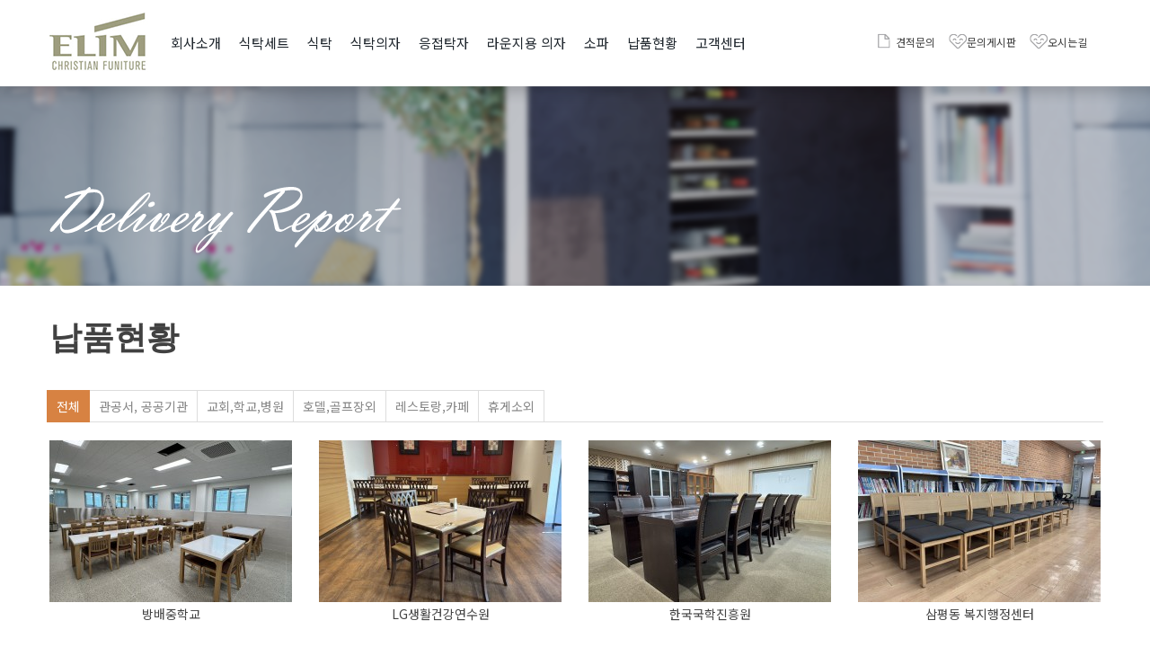

--- FILE ---
content_type: text/html; charset=utf-8
request_url: http://elimf.com/bbs/board.php?bo_table=result&page=1
body_size: 6022
content:
<!doctype html>
<html lang="ko">
<!--[if IE 8]>			<html class="ie ie8"> <![endif]-->
<!--[if IE 9]>			<html class="ie ie9"> <![endif]-->
<!--[if gt IE 9]><!-->	<html> <!--<![endif]-->
<head>
<meta charset="utf-8">
<!-- mobile settings -->
		<meta name="viewport" content="width=device-width, maximum-scale=1, initial-scale=1, user-scalable=0" />
		<!--[if IE]><meta http-equiv='X-UA-Compatible' content='IE=edge,chrome=1'><![endif]-->

		<!-- WEB FONTS : use %7C instead of | (pipe) -->
		<link href="https://fonts.googleapis.com/css?family=Open+Sans:300,400%7CRaleway:300,400,500,600,700%7CLato:300,400,400italic,600,700" rel="stylesheet" type="text/css" />

		<!-- CORE CSS -->
		<link href="http://elimf.com/theme/elim_skin/assets/plugins/bootstrap/css/bootstrap.min.css" rel="stylesheet" type="text/css" />

		<!-- REVOLUTION SLIDER -->
		<link href="http://elimf.com/theme/elim_skin/assets/plugins/slider.revolution/css/extralayers.css" rel="stylesheet" type="text/css" />
		<link href="http://elimf.com/theme/elim_skin/assets/plugins/slider.revolution/css/settings.css" rel="stylesheet" type="text/css" />

		<!-- THEME CSS -->
		<link href="http://elimf.com/theme/elim_skin/assets/css/essentials.css" rel="stylesheet" type="text/css" />
		<link href="http://elimf.com/theme/elim_skin/assets/css/layout.css" rel="stylesheet" type="text/css" />

		<!-- PAGE LEVEL SCRIPTS -->
		<link href="http://elimf.com/theme/elim_skin/assets/css/header-1.css" rel="stylesheet" type="text/css" />
		<link href="http://elimf.com/theme/elim_skin/assets/css/color_scheme/green.css" rel="stylesheet" type="text/css" id="color_scheme" />


<title>납품현황 1 페이지 | 엘림크리스챤가구</title>
<link rel="stylesheet" href="http://elimf.com/theme/elim_skin/css/default.css">
<link rel="stylesheet" href="http://elimf.com/theme/elim_skin/skin/board/response_gall_s01/style.css">
<!--[if lte IE 8]>
<script src="http://elimf.com/js/html5.js"></script>
<![endif]-->
<script>
// 자바스크립트에서 사용하는 전역변수 선언
var g5_url       = "http://elimf.com";
var g5_bbs_url   = "http://elimf.com/bbs";
var g5_is_member = "";
var g5_is_admin  = "";
var g5_is_mobile = "";
var g5_bo_table  = "result";
var g5_sca       = "";
var g5_editor    = "smarteditor2";
var g5_cookie_domain = "";
</script>


<script src="http://elimf.com/js/common.js"></script>
<script src="http://elimf.com/js/wrest.js"></script>
<script type="text/javascript" src="http://elimf.com/theme/elim_skin/assets/plugins/jquery/jquery-2.1.4.min.js"></script>

	
</head>
    <body class="smoothscroll enable-animation">

<!-- 상단 시작 { -->


    
   


		<!-- wrapper -->
		<div id="wrapper">

			
			<div id="header" class="clearfix">

				<!-- TOP NAV -->
				<header id="topNav">
					<div  class="container">

						<!-- Mobile Menu Button -->
						<button class="btn btn-mobile" data-toggle="collapse" data-target=".nav-main-collapse">
							<i class="fa fa-bars"></i>
						</button>

						

						<!-- Logo -->
						<a class="logo pull-left" href="/">
							<img src="http://elimf.com/theme/elim_skin/images/logo.jpg" alt="" />
						</a>

						<div class="navbar-collapse pull-left nav-main-collapse collapse submenu-dark">
							<nav class="nav-main">

								<ul id="topMain" class="nav nav-pills nav-main">
									<li class="dropdown">
										<a href="/company01.php">
											회사소개
										</a>
									</li>
                                    <li class="dropdown">
										<a href="/bbs/board.php?bo_table=gallery_05">
											식탁세트
										</a>
										
									</li>
									<li class="dropdown">
										<a href="/bbs/board.php?bo_table=gallery_01">
											식탁
										</a>
										
									</li>
									<li class="dropdown">
										<a href="/bbs/board.php?bo_table=gallery_02">
											식탁의자
										</a>
										
									</li>
									
									<li class="dropdown">
										<a href="/bbs/board.php?bo_table=gallery_03">
											응접탁자
										</a>
										
									</li>
									<li class="dropdown">
										<a href="/bbs/board.php?bo_table=gallery_04">
											라운지용 의자
										</a>
										
									</li>
									<li class="dropdown">
										<a href="/bbs/board.php?bo_table=gallery_06">
											소파
										</a>
										
									</li>
									<li class="dropdown">
										<a href="/bbs/board.php?bo_table=result">
											납품현황
										</a>
										
									</li>
                                    <li class="dropdown">
										<a href="/bbs/board.php?bo_table=notice">
											고객센터
										</a>
										
									</li>
								</ul>

							</nav>
						</div>
                        <!--fieldset id="hd_sch" class="pull-left ">
           
            <form name="fsearchbox" method="get" action="http://elimf.com/bbs/search.php" onsubmit="return fsearchbox_submit(this);">
            <input type="hidden" name="sfl" value="wr_subject||wr_content">
            <input type="hidden" name="sop" value="and">
            <label for="sch_stx" class="sound_only">검색어<strong class="sound_only"> 필수</strong></label>
            <input type="text" name="stx" id="sch_stx" maxlength="20"><input type="submit" id="sch_submit" value="검색">
            </form>

            <script>
            function fsearchbox_submit(f)
            {
                if (f.stx.value.length < 2) {
                    alert("검색어는 두글자 이상 입력하십시오.");
                    f.stx.select();
                    f.stx.focus();
                    return false;
                }

                // 검색에 많은 부하가 걸리는 경우 이 주석을 제거하세요.
                var cnt = 0;
                for (var i=0; i<f.stx.value.length; i++) {
                    if (f.stx.value.charAt(i) == ' ')
                        cnt++;
                }

                if (cnt > 1) {
                    alert("빠른 검색을 위하여 검색어에 공백은 한개만 입력할 수 있습니다.");
                    f.stx.select();
                    f.stx.focus();
                    return false;
                }

                return true;
            }
            </script>
        </fieldset-->
                        <div class="pull-right submenu">
                        	<ul>
                            	<li class="first"><a href="/bbs/board.php?bo_table=online">견적문의</a></li>
                                <li class="two"><a href="/bbs/board.php?bo_table=qna">문의게시판</a></li>
                                <li class="three"><a href="/company04.php">오시는길</a></li>
                            </ul>
                        </div>

					</div>
				</header>
				<!-- /Top Nav -->

			</div>
            
                <div class="subVisual06">
        	<div class="container">
            	
                <img src="http://elimf.com/theme/elim_skin/images/subvisual_txt06.png" alt=""/> 
                
            	
       	    	
            </div>
        </div>
		        
<section   class="container" >
		<h3 id="container_title">납품현황<span class="sound_only"> 목록</span></h3>

	<div class="block">
		<div class="row">
            <nav id="bo_cate">
        
        <ul id="bo_cate_ul">
            <li><a href="http://elimf.com/bbs/board.php?bo_table=result" id="bo_cate_on">전체</a></li><li><a href="http://elimf.com/bbs/board.php?bo_table=result&amp;sca=%EA%B4%80%EA%B3%B5%EC%84%9C%2C+%EA%B3%B5%EA%B3%B5%EA%B8%B0%EA%B4%80">관공서, 공공기관</a></li><li><a href="http://elimf.com/bbs/board.php?bo_table=result&amp;sca=%EA%B5%90%ED%9A%8C%2C%ED%95%99%EA%B5%90%2C%EB%B3%91%EC%9B%90">교회,학교,병원</a></li><li><a href="http://elimf.com/bbs/board.php?bo_table=result&amp;sca=%ED%98%B8%EB%8D%B8%2C%EA%B3%A8%ED%94%84%EC%9E%A5%EC%99%B8">호델,골프장외</a></li><li><a href="http://elimf.com/bbs/board.php?bo_table=result&amp;sca=%EB%A0%88%EC%8A%A4%ED%86%A0%EB%9E%91%2C%EC%B9%B4%ED%8E%98">레스토랑,카페</a></li><li><a href="http://elimf.com/bbs/board.php?bo_table=result&amp;sca=%ED%9C%B4%EA%B2%8C%EC%86%8C%EC%99%B8">휴게소외</a></li>        </ul>
    </nav>
    
    <form name="fboardlist" id="fboardlist" action="./board_list_update.php" onsubmit="return fboardlist_submit(this);" method="post">
    <input type="hidden" name="bo_table" value="result">
    <input type="hidden" name="sfl" value="">
    <input type="hidden" name="stx" value="">
    <input type="hidden" name="spt" value="">
    <input type="hidden" name="sca" value="">
    <input type="hidden" name="page" value="1">
    <input type="hidden" name="sw" value="">
            
		 																
			<div class="site col-md-3 col-sm-6">
									<div class="site-thumb">
						<a href="http://elimf.com/bbs/board.php?bo_table=result&amp;wr_id=758&amp;page=1" ng-click="view(2527)"><img src="http://elimf.com/data/file/result/thumb-2040740601_Z1VjRkES_a18fdf784a018ef43d53a7a4170efc055b819b71_270x180.jpg" alt="" width="270" height="180" class="img-responsive"></a>
					</div>
					<div class="site-details">
						
							<p><a href="http://elimf.com/bbs/board.php?bo_table=result&amp;wr_id=758&amp;page=1">방배중학교</a></p>
							
						
						
					</div>
				</div>
																			
			<div class="site col-md-3 col-sm-6">
									<div class="site-thumb">
						<a href="http://elimf.com/bbs/board.php?bo_table=result&amp;wr_id=757&amp;page=1" ng-click="view(2527)"><img src="http://elimf.com/data/file/result/thumb-2040740601_VsAWFZjJ_606678a3185dc6e1aa2cce061e876e607b80cc04_270x180.jpg" alt="" width="270" height="180" class="img-responsive"></a>
					</div>
					<div class="site-details">
						
							<p><a href="http://elimf.com/bbs/board.php?bo_table=result&amp;wr_id=757&amp;page=1">LG생활건강연수원</a></p>
							
						
						
					</div>
				</div>
																			
			<div class="site col-md-3 col-sm-6">
									<div class="site-thumb">
						<a href="http://elimf.com/bbs/board.php?bo_table=result&amp;wr_id=756&amp;page=1" ng-click="view(2527)"><img src="http://elimf.com/data/file/result/thumb-2040740601_6Mw504tH_6473500ace465bc9bea4fc2c596296f2e80edfcb_270x180.jpg" alt="" width="270" height="180" class="img-responsive"></a>
					</div>
					<div class="site-details">
						
							<p><a href="http://elimf.com/bbs/board.php?bo_table=result&amp;wr_id=756&amp;page=1">한국국학진흥원</a></p>
							
						
						
					</div>
				</div>
																			
			<div class="site col-md-3 col-sm-6">
									<div class="site-thumb">
						<a href="http://elimf.com/bbs/board.php?bo_table=result&amp;wr_id=755&amp;page=1" ng-click="view(2527)"><img src="http://elimf.com/data/file/result/thumb-2040740601_gPtaNqV5_300b87e49ddcdbdc5db6e9602492c5979e1bbfbd_270x180.jpg" alt="" width="270" height="180" class="img-responsive"></a>
					</div>
					<div class="site-details">
						
							<p><a href="http://elimf.com/bbs/board.php?bo_table=result&amp;wr_id=755&amp;page=1">삼평동 복지행정센터</a></p>
							
						
						
					</div>
				</div>
																			
			<div class="site col-md-3 col-sm-6">
									<div class="site-thumb">
						<a href="http://elimf.com/bbs/board.php?bo_table=result&amp;wr_id=754&amp;page=1" ng-click="view(2527)"><img src="http://elimf.com/data/file/result/thumb-2040740601_BgSo7A4Q_74787d918365092305161ecdab121886282841be_270x180.jpg" alt="" width="270" height="180" class="img-responsive"></a>
					</div>
					<div class="site-details">
						
							<p><a href="http://elimf.com/bbs/board.php?bo_table=result&amp;wr_id=754&amp;page=1">대법원 전산정보센터</a></p>
							
						
						
					</div>
				</div>
																			
			<div class="site col-md-3 col-sm-6">
									<div class="site-thumb">
						<a href="http://elimf.com/bbs/board.php?bo_table=result&amp;wr_id=753&amp;page=1" ng-click="view(2527)"><img src="http://elimf.com/data/file/result/thumb-2040740601_EsNj8WAf_a549c46eacbd73ee2197e1ed3d9c2b0b2da43050_270x180.jpg" alt="" width="270" height="180" class="img-responsive"></a>
					</div>
					<div class="site-details">
						
							<p><a href="http://elimf.com/bbs/board.php?bo_table=result&amp;wr_id=753&amp;page=1">한국에너지공과대힉교</a></p>
							
						
						
					</div>
				</div>
																			
			<div class="site col-md-3 col-sm-6">
									<div class="site-thumb">
						<a href="http://elimf.com/bbs/board.php?bo_table=result&amp;wr_id=752&amp;page=1" ng-click="view(2527)"><img src="http://elimf.com/data/file/result/thumb-2040740601_zaSjGUfw_1b05f74a45361e9b86e983e5514899bf0cbe3bb1_270x180.jpg" alt="" width="270" height="180" class="img-responsive"></a>
					</div>
					<div class="site-details">
						
							<p><a href="http://elimf.com/bbs/board.php?bo_table=result&amp;wr_id=752&amp;page=1">순창등기소</a></p>
							
						
						
					</div>
				</div>
																			
			<div class="site col-md-3 col-sm-6">
									<div class="site-thumb">
						<a href="http://elimf.com/bbs/board.php?bo_table=result&amp;wr_id=751&amp;page=1" ng-click="view(2527)"><img src="http://elimf.com/data/file/result/thumb-2040740601_cCIikbPl_57ba9a114569148ecd4f6b2cfd6c9cf8f9cfa281_270x180.jpg" alt="" width="270" height="180" class="img-responsive"></a>
					</div>
					<div class="site-details">
						
							<p><a href="http://elimf.com/bbs/board.php?bo_table=result&amp;wr_id=751&amp;page=1">공주대학교 산업과학대학</a></p>
							
						
						
					</div>
				</div>
																			
			<div class="site col-md-3 col-sm-6">
									<div class="site-thumb">
						<a href="http://elimf.com/bbs/board.php?bo_table=result&amp;wr_id=750&amp;page=1" ng-click="view(2527)"><img src="http://elimf.com/data/file/result/thumb-2040740601_qVF85l7g_ddac2141e48a60d4d3f71e51c47b626d25d426b1_270x180.jpg" alt="" width="270" height="180" class="img-responsive"></a>
					</div>
					<div class="site-details">
						
							<p><a href="http://elimf.com/bbs/board.php?bo_table=result&amp;wr_id=750&amp;page=1">국군복지단 **체력단련장</a></p>
							
						
						
					</div>
				</div>
																			
			<div class="site col-md-3 col-sm-6">
									<div class="site-thumb">
						<a href="http://elimf.com/bbs/board.php?bo_table=result&amp;wr_id=749&amp;page=1" ng-click="view(2527)"><img src="http://elimf.com/data/file/result/thumb-2040740601_z5lx8N4t_70368ed639ca76b345b78792b822edb0d61e24e1_270x180.jpg" alt="" width="270" height="180" class="img-responsive"></a>
					</div>
					<div class="site-details">
						
							<p><a href="http://elimf.com/bbs/board.php?bo_table=result&amp;wr_id=749&amp;page=1">한전속초생활연수원</a></p>
							
						
						
					</div>
				</div>
																			
			<div class="site col-md-3 col-sm-6">
									<div class="site-thumb">
						<a href="http://elimf.com/bbs/board.php?bo_table=result&amp;wr_id=748&amp;page=1" ng-click="view(2527)"><img src="http://elimf.com/data/file/result/thumb-1981932727_My6aRGkW_573d641b2f3be5e80664ae485aa4dffcbacd0c66_270x180.jpg" alt="" width="270" height="180" class="img-responsive"></a>
					</div>
					<div class="site-details">
						
							<p><a href="http://elimf.com/bbs/board.php?bo_table=result&amp;wr_id=748&amp;page=1">한국도로공사 전주수목원</a></p>
							
						
						
					</div>
				</div>
																			
			<div class="site col-md-3 col-sm-6">
									<div class="site-thumb">
						<a href="http://elimf.com/bbs/board.php?bo_table=result&amp;wr_id=747&amp;page=1" ng-click="view(2527)"><img src="http://elimf.com/data/file/result/thumb-1981932727_pj1x7DtJ_ae1303da86ddad97bdbd7da7a089015d2a2b85c2_270x180.jpg" alt="" width="270" height="180" class="img-responsive"></a>
					</div>
					<div class="site-details">
						
							<p><a href="http://elimf.com/bbs/board.php?bo_table=result&amp;wr_id=747&amp;page=1">한국국제협력단</a></p>
							
						
						
					</div>
				</div>
																			
			<div class="site col-md-3 col-sm-6">
									<div class="site-thumb">
						<a href="http://elimf.com/bbs/board.php?bo_table=result&amp;wr_id=746&amp;page=1" ng-click="view(2527)"><img src="http://elimf.com/data/file/result/thumb-1981932727_K0V8UZao_b52eafe093653b692ed80080037660b2efdee674_270x180.jpg" alt="" width="270" height="180" class="img-responsive"></a>
					</div>
					<div class="site-details">
						
							<p><a href="http://elimf.com/bbs/board.php?bo_table=result&amp;wr_id=746&amp;page=1">경기도 김포시</a></p>
							
						
						
					</div>
				</div>
																			
			<div class="site col-md-3 col-sm-6">
									<div class="site-thumb">
						<a href="http://elimf.com/bbs/board.php?bo_table=result&amp;wr_id=745&amp;page=1" ng-click="view(2527)"><img src="http://elimf.com/data/file/result/thumb-1981932727_fz0gNBRU_5b690336eac28d221a81d6f87bcc5c95ff501a16_270x180.jpg" alt="" width="270" height="180" class="img-responsive"></a>
					</div>
					<div class="site-details">
						
							<p><a href="http://elimf.com/bbs/board.php?bo_table=result&amp;wr_id=745&amp;page=1">신곡초등학교</a></p>
							
						
						
					</div>
				</div>
																			
			<div class="site col-md-3 col-sm-6">
									<div class="site-thumb">
						<a href="http://elimf.com/bbs/board.php?bo_table=result&amp;wr_id=744&amp;page=1" ng-click="view(2527)"><img src="http://elimf.com/data/file/result/thumb-1981932727_vG5WnTK8_c691b13e19c8d0053e48ae444beba46959b56096_270x180.jpg" alt="" width="270" height="180" class="img-responsive"></a>
					</div>
					<div class="site-details">
						
							<p><a href="http://elimf.com/bbs/board.php?bo_table=result&amp;wr_id=744&amp;page=1">김포소방서</a></p>
							
						
						
					</div>
				</div>
																			
			<div class="site col-md-3 col-sm-6">
									<div class="site-thumb">
						<a href="http://elimf.com/bbs/board.php?bo_table=result&amp;wr_id=743&amp;page=1" ng-click="view(2527)"><img src="http://elimf.com/data/file/result/thumb-1981932727_o0vQUdZM_80da4eadf88dc82a5d357ffa2da505bcdef75513_270x180.jpg" alt="" width="270" height="180" class="img-responsive"></a>
					</div>
					<div class="site-details">
						
							<p><a href="http://elimf.com/bbs/board.php?bo_table=result&amp;wr_id=743&amp;page=1">강릉경찰서</a></p>
							
						
						
					</div>
				</div>
																			
			<div class="site col-md-3 col-sm-6">
									<div class="site-thumb">
						<a href="http://elimf.com/bbs/board.php?bo_table=result&amp;wr_id=742&amp;page=1" ng-click="view(2527)"><img src="http://elimf.com/data/file/result/thumb-1981932727_fM3PtdrR_37e960094ab82f423724a78693bd031bc854cea4_270x180.jpg" alt="" width="270" height="180" class="img-responsive"></a>
					</div>
					<div class="site-details">
						
							<p><a href="http://elimf.com/bbs/board.php?bo_table=result&amp;wr_id=742&amp;page=1">강북종합체육센터</a></p>
							
						
						
					</div>
				</div>
																			
			<div class="site col-md-3 col-sm-6">
									<div class="site-thumb">
						<a href="http://elimf.com/bbs/board.php?bo_table=result&amp;wr_id=741&amp;page=1" ng-click="view(2527)"><img src="http://elimf.com/data/file/result/thumb-1981932727_zBlXir20_b0e09cfa86626b0c75f30b7db7b4c53a6bb3353b_270x180.jpg" alt="" width="270" height="180" class="img-responsive"></a>
					</div>
					<div class="site-details">
						
							<p><a href="http://elimf.com/bbs/board.php?bo_table=result&amp;wr_id=741&amp;page=1">육군제**사단</a></p>
							
						
						
					</div>
				</div>
																			
			<div class="site col-md-3 col-sm-6">
									<div class="site-thumb">
						<a href="http://elimf.com/bbs/board.php?bo_table=result&amp;wr_id=739&amp;page=1" ng-click="view(2527)"><img src="http://elimf.com/data/file/result/thumb-1981932727_AhqMRH2e_69e45b2a8bad3443c15424d38299608f8f9d517e_270x180.jpg" alt="" width="270" height="180" class="img-responsive"></a>
					</div>
					<div class="site-details">
						
							<p><a href="http://elimf.com/bbs/board.php?bo_table=result&amp;wr_id=739&amp;page=1">한국***본부</a></p>
							
						
						
					</div>
				</div>
																			
			<div class="site col-md-3 col-sm-6">
									<div class="site-thumb">
						<a href="http://elimf.com/bbs/board.php?bo_table=result&amp;wr_id=738&amp;page=1" ng-click="view(2527)"><img src="http://elimf.com/data/file/result/thumb-1981932727_H73CALEf_4751181df54e3db0a4e69e75bc7ac729ea62f6c2_270x180.jpg" alt="" width="270" height="180" class="img-responsive"></a>
					</div>
					<div class="site-details">
						
							<p><a href="http://elimf.com/bbs/board.php?bo_table=result&amp;wr_id=738&amp;page=1">경기도의회</a></p>
							
						
						
					</div>
				</div>
																			
			<div class="site col-md-3 col-sm-6">
									<div class="site-thumb">
						<a href="http://elimf.com/bbs/board.php?bo_table=result&amp;wr_id=737&amp;page=1" ng-click="view(2527)"><img src="http://elimf.com/data/file/result/thumb-1981932727_MbOUvoQX_9df7e16ab20b7a18ad9dca9bc0d7796056675080_270x180.jpg" alt="" width="270" height="180" class="img-responsive"></a>
					</div>
					<div class="site-details">
						
							<p><a href="http://elimf.com/bbs/board.php?bo_table=result&amp;wr_id=737&amp;page=1">구의중학교</a></p>
							
						
						
					</div>
				</div>
																			
			<div class="site col-md-3 col-sm-6">
									<div class="site-thumb">
						<a href="http://elimf.com/bbs/board.php?bo_table=result&amp;wr_id=736&amp;page=1" ng-click="view(2527)"><img src="http://elimf.com/data/file/result/thumb-1981932727_r2ZAzLoj_b96da9d5939c00b0780b01fa822a3122f1a74d5b_270x180.jpg" alt="" width="270" height="180" class="img-responsive"></a>
					</div>
					<div class="site-details">
						
							<p><a href="http://elimf.com/bbs/board.php?bo_table=result&amp;wr_id=736&amp;page=1">잠실여자중학교</a></p>
							
						
						
					</div>
				</div>
																			
			<div class="site col-md-3 col-sm-6">
									<div class="site-thumb">
						<a href="http://elimf.com/bbs/board.php?bo_table=result&amp;wr_id=735&amp;page=1" ng-click="view(2527)"><img src="http://elimf.com/data/file/result/thumb-1981932727_7acWdkiZ_e4bb621eda12f3362d853372f03d30c6b57dfaf1_270x180.jpg" alt="" width="270" height="180" class="img-responsive"></a>
					</div>
					<div class="site-details">
						
							<p><a href="http://elimf.com/bbs/board.php?bo_table=result&amp;wr_id=735&amp;page=1">신목고등학교</a></p>
							
						
						
					</div>
				</div>
																			
			<div class="site col-md-3 col-sm-6">
									<div class="site-thumb">
						<a href="http://elimf.com/bbs/board.php?bo_table=result&amp;wr_id=734&amp;page=1" ng-click="view(2527)"><img src="http://elimf.com/data/file/result/thumb-1981932727_Bjy8GhKP_8abd970e099a4f932c0206d1e7fdb9d8407f60d0_270x180.jpg" alt="" width="270" height="180" class="img-responsive"></a>
					</div>
					<div class="site-details">
						
							<p><a href="http://elimf.com/bbs/board.php?bo_table=result&amp;wr_id=734&amp;page=1">수원고등법원</a></p>
							
						
						
					</div>
				</div>
				
		</div>
			</div>


	</form>
	


<!-- 페이지 -->
<nav class="pg_wrap"><span class="pg"><span class="sound_only">열린</span><strong class="pg_current">1</strong><span class="sound_only">페이지</span>
<a href="./board.php?bo_table=result&amp;page=2" class="pg_page">2<span class="sound_only">페이지</span></a>
<a href="./board.php?bo_table=result&amp;page=3" class="pg_page">3<span class="sound_only">페이지</span></a>
<a href="./board.php?bo_table=result&amp;page=4" class="pg_page">4<span class="sound_only">페이지</span></a>
<a href="./board.php?bo_table=result&amp;page=5" class="pg_page">5<span class="sound_only">페이지</span></a>
<a href="./board.php?bo_table=result&amp;page=6" class="pg_page">6<span class="sound_only">페이지</span></a>
<a href="./board.php?bo_table=result&amp;page=7" class="pg_page">7<span class="sound_only">페이지</span></a>
<a href="./board.php?bo_table=result&amp;page=8" class="pg_page">8<span class="sound_only">페이지</span></a>
<a href="./board.php?bo_table=result&amp;page=9" class="pg_page">9<span class="sound_only">페이지</span></a>
<a href="./board.php?bo_table=result&amp;page=10" class="pg_page">10<span class="sound_only">페이지</span></a>
<a href="./board.php?bo_table=result&amp;page=11" class="pg_page pg_next">다음</a>
<a href="./board.php?bo_table=result&amp;page=22" class="pg_page pg_end">맨끝</a>
</span></nav>
<!-- 게시물 검색 시작 { -/->
<fieldset id="bo_sch">
    <legend>게시물 검색</legend>

    <form name="fsearch" method="get">
    <input type="hidden" name="bo_table" value="result">
    <input type="hidden" name="sca" value="">
    <input type="hidden" name="sop" value="and">
    <label for="sfl" class="sound_only">검색대상</label>
    <select name="sfl" id="sfl">
        <option value="wr_subject">제목</option>
        <option value="wr_content">내용</option>
        <option value="wr_subject||wr_content">제목+내용</option>
        <option value="mb_id,1">회원아이디</option>
        <option value="mb_id,0">회원아이디(코)</option>
        <option value="wr_name,1">글쓴이</option>
        <option value="wr_name,0">글쓴이(코)</option>
    </select>
    <label for="stx" class="sound_only">검색어<strong class="sound_only"> 필수</strong></label>
    <input type="text" name="stx" value="" required id="stx" class="frm_input required" size="15" maxlength="20">
    <input type="submit" value="검색" class="btn_submit">
    </form>
</fieldset>
<!-- } 게시물 검색 끝 -->

<!-- } 게시판 목록 끝 -->
</section>
  <!-- FOOTER -->
			<footer id="footer">
				<div  class="container" >
                <h1><img src="http://elimf.com/theme/elim_skin/images/footer_logo.jpg"  alt=""/></h1>
				<div class="add">엘림크리스챤가구     사업자번호: 132-14-97153      대표: 박찬호     이메일: elimf@hanmail.net     전화번호: 031-593-8456  <br/>  
				사업장주소: 경기도 남양주시 화도읍 폭포로 334-10     팩스번호: 031-594-6019    상담전화: 010-9989-8456<br/>
				<span>Coptright(c) 2016 elim. All right reserved  "2016년도 경기도 가구기업 지원사업 제작"</span></div>
                 <div class="mark1"><img src="http://elimf.com/theme/elim_skin/images/footer_mark.jpg" alt=""/></div>
				</div>
               
			</footer>
			<!-- /FOOTER -->

		</div>
		<!-- /wrapper -->


		<!-- SCROLL TO TOP -->
		<a href="#" id="toTop"></a>


		<!-- PRELOADER -/->
		<div id="preloader">
			<div class="inner">
				<span class="loader"></span>
			</div>
		</div><!-- /PRELOADER -->


		<!-- JAVASCRIPT FILES -->
		<script type="text/javascript">var plugin_path = 'http://elimf.com/theme/elim_skin/assets/plugins/';</script>
		
		<!-- 갤러리 이미지 확대 기능의 jquery와 충돌로 인해 주석처리함 2016-08-18
		<script type="text/javascript" src="http://elimf.com/theme/elim_skin/assets/plugins/jquery/jquery-2.1.4.min.js"></script>
		-->

		<!-- REVOLUTION SLIDER -->
		<script type="text/javascript" src="http://elimf.com/theme/elim_skin/assets/plugins/slider.revolution/js/jquery.themepunch.tools.min.js"></script>
		<script type="text/javascript" src="http://elimf.com/theme/elim_skin/assets/plugins/slider.revolution/js/jquery.themepunch.revolution.min.js"></script>
		<script type="text/javascript" src="http://elimf.com/theme/elim_skin/assets/js/view/demo.revolution_slider.js"></script>

		<!-- SCRIPTS -->
		<script type="text/javascript" src="http://elimf.com/theme/elim_skin/assets/js/scripts.js"></script>
		
		
	

<!-- } 하단 끝 -->

<script>
$(function() {
    // 폰트 리사이즈 쿠키있으면 실행
    font_resize("container", get_cookie("ck_font_resize_rmv_class"), get_cookie("ck_font_resize_add_class"));
});
</script>



<!-- ie6,7에서 사이드뷰가 게시판 목록에서 아래 사이드뷰에 가려지는 현상 수정 -->
<!--[if lte IE 7]>
<script>
$(function() {
    var $sv_use = $(".sv_use");
    var count = $sv_use.length;

    $sv_use.each(function() {
        $(this).css("z-index", count);
        $(this).css("position", "relative");
        count = count - 1;
    });
});
</script>
<![endif]-->

</body>
</html>

<!-- 사용스킨 : theme/response_gall_s01 -->


--- FILE ---
content_type: text/css
request_url: http://elimf.com/theme/elim_skin/css/default.css
body_size: 5129
content:
@charset "utf-8";
/* SIR 지운아빠 */

/* 초기화 */
@import url(http://fonts.googleapis.com/earlyaccess/notosanskr.css);

/* 팝업레이어 */
#hd_pop {z-index:1000;position:relative;margin:0 auto;width:970px;height:0}
#hd_pop h2 {position:absolute;font-size:0;line-height:0;overflow:hidden}
.hd_pops {position:absolute;border:1px solid #e9e9e9;background:#fff}
.hd_pops_con {}
.hd_pops_footer {padding:10px 0;background:#000;color:#fff;text-align:right}
.hd_pops_footer button {margin-right:5px;padding:5px 10px;border:0;background:#393939;color:#fff}

/* 상단 레이아웃 */
#hd {z-index:4;position:relative;min-width:970px;background:#fff}
.hd_zindex {z-index:10 !important}
#hd_h1 {position:absolute;font-size:0;line-height:0;overflow:hidden}
#hd_wrapper {position:relative;margin:0 auto;padding:26px 0;width:970px;zoom:1}
#hd_wrapper:after {display:block;visibility:hidden;clear:both;content:""}



/* 중간 레이아웃 */
#wrapper {z-index:5;margin:0 auto;width:100%;zoom:1}
#wrapper:after {display:block;visibility:hidden;clear:both;content:""}



/* 게시물 선택복사 선택이동 */
#copymove {}
.copymove_current {float:right;color:#ff3061}
.copymove_currentbg {background:#f4f4f4}

/* 화면낭독기 사용자용 */
#hd_login_msg {position:absolute;top:0;left:0;font-size:0;line-height:0;overflow:hidden}
.msg_sound_only, .sound_only {display:inline-block !important;position:absolute;top:0;left:0;margin:0 !important;padding:0 !important;font-size:0;line-height:0;border:0 !important;overflow:hidden !important}
/* 본문 바로가기 */
#skip_to_container a {z-index:100000;position:absolute;top:0;left:0;width:1px;height:1px;font-size:0;line-height:0;overflow:hidden}
#skip_to_container a:focus, #skip_to_container a:active {width:100%;height:75px;background:#21272e;color:#fff;font-size:2em;font-weight:bold;text-align:center;text-decoration:none;line-height:3.3em}

/* ie6 이미지 너비 지정 */
.img_fix {width:100%;height:auto}

/* 캡챠 자동등록(입력)방지 기본 -pc */
#captcha {display:inline-block;position:relative}
#captcha legend {position:absolute;margin:0;padding:0;font-size:0;line-height:0;text-indent:-9999em;overflow:hidden;}
#captcha #captcha_img {width:160px;height:60px;border:1px solid #e9e9e9;vertical-align:top;padding:0;margin:0}
#captcha #captcha_mp3 {position:absolute;top:0;left:161px;;margin:0;padding:0;width:31px;height:31px;border:0;background:transparent;vertical-align:middle;overflow:hidden;cursor:pointer}
#captcha #captcha_mp3 span {position:absolute;top:0;left:0;width:31px;height:31px;background:url('../../../img/captcha.png') no-repeat;}
#captcha #captcha_reload {position:absolute;top:31px;left:161px;margin:0;padding:0;width:31px;height:31px;border:0;background:transparent;vertical-align:middle;overflow:hidden;cursor:pointer;background:url('../../../img/captcha.png') no-repeat  0 -30px;border-top:1px solid #ccc;text-indent:-999px}
#captcha #captcha_key {margin:0 0 0 33px;padding:0 5px;width:70px;height:60px;border:1px solid #b8c9c2;background:#f7f7f7;font-size:1.333em;font-weight:bold;text-align:center;line-height:2.8em;vertical-align:top}
#captcha #captcha_info {display:block;margin:5px 0 0;font-size:0.95em;letter-spacing:-0.1em}

/* 캡챠 자동등록(입력)방지 기본 - mobile */
#captcha.m_captcha audio {display:block;margin:0 0 5px;width:187px}
#captcha.m_captcha #captcha_img {width:160px;height:60px;border:1px solid #e9e9e9;margin-bottom:3px;margin-top:5px;display:block;}
#captcha.m_captcha #captcha_reload {position:static;margin:0;padding:0;width:31px;height:31px;border:0;background:transparent;vertical-align:middle;overflow:hidden;cursor:pointer;background:url('../../../img/captcha.png') no-repeat  0 -30px;text-indent:-999px}
#captcha.m_captcha #captcha_reload span{display:none;}
#captcha.m_captcha #captcha_key {margin:0;padding:0 5px;width:115px;height:29px;border:1px solid #b8c9c2;background:#f7f7f7;font-size:1.333em;font-weight:bold;text-align:center;line-height:29px;margin-left:3px}
#captcha.m_captcha #captcha_info {display:block;margin:5px 0 0;font-size:0.95em;letter-spacing:-0.1em}
#captcha.m_captcha #captcha_mp3 {width:31px;height:31px;background:url('../../../img/captcha.png') no-repeat; vertical-align:top;overflow:hidden;cursor:pointer;text-indent:-9999px;border:none}

/* ckeditor 단축키 */
.cke_sc {margin:0 0 5px;text-align:right}
.btn_cke_sc{display:inline-block;padding:0 10px;height:23px;border:1px solid #ccc;background:#fafafa;color:#000;text-decoration:none;line-height:1.9em;vertical-align:middle;cursor:pointer}
.cke_sc_def {margin:0 0 5px;padding:10px;border:1px solid #ccc;background:#f7f7f7;text-align:center}
.cke_sc_def dl{margin:0 0 5px;text-align:left;zoom:1}
.cke_sc_def dl:after {display:block;visibility:hidden;clear:both;content:""}
.cke_sc_def dt, .cke_sc_def dd {float:left;margin:0;padding:5px 0;border-bottom:1px solid #e9e9e9}
.cke_sc_def dt {width:20%;font-weight:bold}
.cke_sc_def dd {width:30%}

/* 버튼 */
a.btn01 {display:inline-block;padding:7px;border:1px solid #ccc;background:#fafafa;color:#000;text-decoration:none;vertical-align:middle}
a.btn01:focus, a.btn01:hover {text-decoration:none}
button.btn01 {display:inline-block;margin:0;padding:7px;border:1px solid #ccc;background:#fafafa;color:#000;text-decoration:none}
a.btn02 {display:inline-block;padding:7px;border:1px solid #3b3c3f;background:#4b545e;color:#fff;text-decoration:none;vertical-align:middle}
a.btn02:focus, .btn02:hover {text-decoration:none}
button.btn02 {display:inline-block;margin:0;padding:7px;border:1px solid #3b3c3f;background:#4b545e;color:#fff;text-decoration:none}

.btn_confirm {text-align:center} /* 서식단계 진행 */

.btn_submit {padding:8px;border:0;background:#ff3061;color:#fff;letter-spacing:-0.1em;cursor:pointer}
fieldset .btn_submit {padding:0 7px;height:24px;line-height:1em}

a.btn_cancel {display:inline-block;padding:7px;border:1px solid #ccc;background:#fafafa;color:#000;text-decoration:none;vertical-align:middle}
button.btn_cancel {display:inline-block;padding:7px;border:1px solid #ccc;background:#fafafa;color:#000;vertical-align:top;text-decoration:none}

a.btn_frmline, button.btn_frmline {display:inline-block;padding:0 5px;height:24px;border:0;background:#333;color:#fff;letter-spacing:-0.1em;text-decoration:none;vertical-align:top} /* 우편번호검색버튼 등 */
a.btn_frmline {line-height:24px}
button.btn_frmline {font-size:1em}

/* 게시판용 버튼 */
a.btn_b01 {display:inline-block;padding:7px;border:1px solid #d9ded9;background:#f2f5f9;color:#000;text-decoration:none;vertical-align:middle}
a.btn_b01:focus, .btn_b01:hover {text-decoration:none}
a.btn_b02 {display:inline-block;padding:7px 7px;border:1px solid #3b3c3f;background:#4b545e;color:#fff;text-decoration:none;vertical-align:middle}
a.btn_b02:focus, .btn_b02:hover {text-decoration:none}
a.btn_admin {display:inline-block;padding:7px;border:1px solid #e8180c;background:#e8180c;color:#fff;text-decoration:none;vertical-align:middle} /* 관리자 전용 버튼 */
a.btn_admin:focus, a.btn_admin:hover {text-decoration:none}

/* 댓글 스타일 */
.cnt_cmt {display:inline-block;margin:0 0 0 3px;font-weight:bold}

/* 기본테이블 */
.tbl_wrap table {width:100%;border-collapse:collapse;border-spacing:0}
.tbl_wrap caption {padding:10px 0;font-weight:bold;text-align:left}

.tbl_head01 {margin:0 0 10px}
.tbl_head01 caption {padding:0;font-size:0;line-height:0;overflow:hidden}
.tbl_head01 thead th {padding:12px 0;border-top:1px solid #d1dee2;border-bottom:1px solid #d1dee2;background:#e5ecef;color:#383838;font-size:0.95em;text-align:center;letter-spacing:-0.1em}
.tbl_head01 thead a {color:#383838}
.tbl_head01 thead th input {vertical-align:top} /* middle 로 하면 게시판 읽기에서 목록 사용시 체크박스 라인 깨짐 */
.tbl_head01 tfoot th, .tbl_head01 tfoot td {padding:10px 0;border-top:1px solid #c1d1d5;border-bottom:1px solid #c1d1d5;background:#d7e0e2;text-align:center}
.tbl_head01 tbody th {padding:8px 0;border-top:1px solid #e9e9e9;border-bottom:1px solid #e9e9e9}
.tbl_head01 td {padding:8px 5px;border-top:1px solid #e9e9e9;border-bottom:1px solid #e9e9e9;line-height:1.5em;word-break:break-all}
.tbl_head01 a {}

.tbl_head02 {margin:0 0 10px}
.tbl_head02 caption {padding:0;font-size:0;line-height:0;overflow:hidden}
.tbl_head02 thead th {padding:5px 0;border-top:1px solid #d1dee2;border-bottom:1px solid #d1dee2;background:#e5ecef;color:#383838;font-size:0.95em;text-align:center;letter-spacing:-0.1em}
.tbl_head02 thead a {color:#383838}
.tbl_head02 thead th input {vertical-align:top} /* middle 로 하면 게시판 읽기에서 목록 사용시 체크박스 라인 깨짐 */
.tbl_head02 tfoot th, .tbl_head02 tfoot td {padding:10px 0;border-top:1px solid #c1d1d5;border-bottom:1px solid #c1d1d5;background:#d7e0e2;text-align:center}
.tbl_head02 tbody th {padding:5px 0;border-top:1px solid #e9e9e9;border-bottom:1px solid #e9e9e9}
.tbl_head02 td {padding:5px 3px;border-top:1px solid #e9e9e9;border-bottom:1px solid #e9e9e9;line-height:1.4em;word-break:break-all}
.tbl_head02 a {}

/* 폼 테이블 */
.tbl_frm01 {margin:0 0 20px}
.tbl_frm01 table {width:100%;border-collapse:collapse;border-spacing:0}
.tbl_frm01 th {width:70px;padding:7px 13px;border:1px solid #e9e9e9;border-left:0;background:#f5f8f9;text-align:left}
.tbl_frm01 td {padding:7px 10px;border-top:1px solid #e9e9e9;border-bottom:1px solid #e9e9e9;background:transparent}
.tbl_frm01 textarea, .frm_input {border:1px solid #e4eaec;background:#f7f7f7;color:#000;vertical-align:middle;line-height:2em}
.tbl_frm01 textarea {padding:2px 2px 3px}
.frm_input {height:22px}
.tbl_frm01 textarea {width:98%;height:100px}
.tbl_frm01 a {text-decoration:none}
.tbl_frm01 .frm_file {display:block;margin-bottom:5px}
.tbl_frm01 .frm_info {display:block;padding:0 0 5px;line-height:1.4em}

/* 자료 없는 목록 */
.empty_table {padding:50px 0 !important;text-align:center}
.empty_list {padding:20px 0 !important;text-align:center}

/* 필수입력 */
.required, textarea.required {background:url('../img/wrest.gif') #f7f7f7 top right no-repeat !important}

/* 테이블 항목별 정의 */
.td_board {width:120px;text-align:center}
.td_category {width:80px;text-align:center}
.td_chk {width:30px;text-align:center}
.td_date {width:60px;text-align:center}
.td_datetime {width:110px;text-align:center}
.td_group {width:100px;text-align:center}
.td_mb_id {width:100px;text-align:center}
.td_mng {width:80px;text-align:center}
.td_name {width:100px;text-align:left}
.td_nick {width:100px;text-align:center}
.td_num {width:50px;text-align:center}
.td_numbig {width:80px;text-align:center}
.td_stat {width:60px;text-align:center}

.txt_active {color:#5d910b}
.txt_done {color:#e8180c}
.txt_expired {color:#ccc}
.txt_rdy {color:#8abc2a}

/* 새창 기본 스타일 */
.new_win {}
.new_win .tbl_wrap {margin:0 20px}
.new_win #win_title {margin:0 0 20px;padding:20px;border-top:3px solid #333;border-bottom:1px solid #dde4e9;background:#fff;font-size:1.2em}
.new_win #win_title .sv {font-size:0.75em;line-height:1.2em}
.new_win .win_ul {margin:-20px 0 20px 0;padding:0 20px;border-bottom:1px solid #455255;background:#484848;list-style:none;zoom:1}
.new_win .win_ul:after {display:block;visibility:hidden;clear:both;content:""}
.new_win .win_ul li {float:left;margin-left:-1px}
.new_win .win_ul a {display:block;padding:10px 10px 8px;border-right:1px solid #455255;border-left:1px solid #455255;color:#fff;font-family:dotum;font-weight:bold;text-decoration:none}
.new_win .win_desc {padding:20px}

.new_win .win_btn {clear:both;padding:20px;text-align:center} /* 새창용 */
.new_win .win_btn button {display:inline-block;padding:0 10px;height:30px;border:0;background:#4b545e;color:#fff;line-height:2em;cursor:pointer}
.new_win .win_btn input {padding:0 10px;height:30px;line-height:2em}
.new_win .win_btn a {display:inline-block;padding:0 10px;height:30px;background:#4b545e;color:#fff;vertical-align:middle;line-height:2.4em}
.new_win .win_btn a:focus, .new_win .win_btn a:hover {text-decoration:none}

/* 검색결과 색상 */
.sch_word {color:#ff3061}

/* 자바스크립트 alert 대안 */
#validation_check {margin:100px auto;width:500px}
#validation_check h1 {margin-bottom:20px;font-size:1.3em}
#validation_check p {margin-bottom:20px;padding:30px 20px;border:1px solid #e9e9e9;background:#fff}

/* 사이드뷰 */
.sv_wrap {display:inline-block;position:relative;font-weight:normal}
.sv_wrap .sv {z-index:1000;display:none;margin:5px 0 0;border:1px solid #283646}
.sv_wrap .sv a {display:inline-block;margin:0;padding:3px;width:94px;border-bottom:1px solid #283646;background:#111;color:#fff !important}
.sv_wrap a:focus, .sv_wrap a:hover, .sv_wrap a:active {text-decoration:none}
.sv_on {display:block !important;position:absolute;top:10px;left:20px;width:auto;height:auto}
.sv_nojs .sv {display:block}

/* 페이징 */
.pg_wrap {clear:both;margin:0 0 20px;padding:20px 0 0;text-align:center}
.pg {}
.pg_page, .pg_current {display:inline-block;padding:0 10px;height:30px;color:#888;letter-spacing:0;line-height:30px;vertical-align:middle}
.pg a:focus, .pg a:hover {text-decoration:none}
.pg_page {background:#fff;text-decoration:none;border:1px solid #D7D7D7}
.pg_start, .pg_prev {/* 이전 */}
.pg_end, .pg_next {/* 다음 */}
.pg_current {display:inline-block;margin:0 4px 0 0;background:#d78242;color:#fff;font-weight:normal;border:1px solid #d78242}

/* Mobile화면으로 */
#device_change {display:block;margin:0.3em;padding:0.5em 0;border:1px solid #eee;border-radius:2em;background:#fff;color:#000;font-size:2em;text-decoration:none;text-align:center}


section {clear:both;width:100%;}



/*gallery*/
#bo_v_con table {margin:0 auto;}
.gallery_text_top_l{ height:25px; width:150px; padding:10px; border-top:#c3c3c3 solid 1px; border-left:#c3c3c3 solid 1px; color:#222; font-weight:bold; background-color:#e3e3e3; font-size:14px;}
.gallery_text_top_r{ height:25px; width:250px; padding:10px; border-top:#c3c3c3 solid 1px; border-right:#c3c3c3 solid 1px; color:#222; font-size:14px;text-align:left !important }
.gallery_text_btm{border-bottom:#c3c3c3 solid 1px;}
.gallery_text_red{color:#E41114;} 

.submenu {display:block;padding:0;margin:37px 0 0 0;}
.submenu ul {margin:0;padding:0}
.submenu li {margin:0;padding:0;list-style:none;float:left;}
.submenu li a {display:block;padding:0 15px 0 20px;line-height:19px;font-size:12px;}
.submenu li.first a {background:url(../images/gnb_menu_icon01.jpg) no-repeat}
.submenu li.two a {background:url(../images/gnb_menu_icon02.jpg) no-repeat}
.submenu li.three a {background:url(../images/gnb_menu_icon02.jpg) no-repeat}


.container1 {width:96%;margin:0 auto;}
#footer h1 {float:left;margin-right:40px;}
#footer > .container div.add {float:left;}
#footer > .container div.mark1 {float:right;}
#footer > .container1 div.add {float:left;}
#footer > .container1 div.mark1 {float:right;}

#container_title {font-size:36px;}
.subVisual01 {clear:both;background:url(../images/subvisual01.png) no-repeat center top;height:222px;margin-bottom:30px;padding:112px 0 0 0;}
.subVisual02 {clear:both;background:url(../images/subvisual02.png) no-repeat center top;height:222px;margin-bottom:30px;padding:112px 0 0 0;}
.subVisual03 {clear:both;background:url(../images/subvisual03.png) no-repeat center top;height:222px;margin-bottom:30px;padding:112px 0 0 0;}
.subVisual04 {clear:both;background:url(../images/subvisual04.png) no-repeat center top;height:222px;margin-bottom:30px;padding:112px 0 0 0;}
.subVisual05 {clear:both;background:url(../images/subvisual05.png) no-repeat center top;height:222px;margin-bottom:30px;padding:112px 0 0 0;}
.subVisual06 {clear:both;background:url(../images/subvisual06.png) no-repeat center top;height:222px;margin-bottom:30px;padding:112px 0 0 0;}
.subVisual07 {clear:both;background:url(../images/subvisual07.png) no-repeat center top;height:222px;margin-bottom:30px;padding:112px 0 0 0;}
.subVisual08 {clear:both;background:url(../images/subvisual08.png) no-repeat center top;height:222px;margin-bottom:30px;padding:112px 0 0 0;}
.mobile_view {display:none;}

.slider {float:left;width:60%;}
#carousel li {margin-right: 5px;}
#carousel img {display: block; opacity: .5; cursor: pointer;}
#carousel img:hover {opacity: 1;}
#carousel .flex-active-slide img {opacity: 1; cursor: default;}

.indexR {float:right;width:38%;}
.aslider-container {
	-webkit-flex: 1 1 auto;
	-moz-flex:  1 1 auto;
	flex: 1 1 auto;
}
.btnWrap {clear:both;margin:24px auto 14px;width:100%;}
.btnWrap:after {display:block;visibility:hidden;clear:both;content:""}
.btnWrap ul {margin:0;padding:0;}
.btnWrap ul:after {display:block;visibility:hidden;clear:both;content:""}
.btnWrap li {float:left;list-style:none;padding:0;margin:0;width:33.33333333333333333333%;;text-align:center;}
.btnWrap li a {display:block;padding:23px 0 0 0;}
.btnWrap li a h3 {color:#fff;font-weight:normal;margin:10px 0;padding:0;font-size:20px;}
.btnWrap li a p {color:#fff;opacity: 0.5;font-size:0.9em;font-weight:normal;letter-spacing:-0.5px;}
.btnWrap li.first {background:#d78242;}
.btnWrap li.two {background:#524233;}
.btnWrap li.three {background:#38adbf;}


.customer {clear:both;background:#191d1e ;text-align:center;width:100%;position:relative;}
.customer:after {display:block;visibility:hidden;clear:both;content:""}
.customer p {margin:0 !important;padding:0 !important}

.customer p.fir {float:left;widdth:66%}
.customer p.las {float:right;width:27.9%;background:#1d2225;border-left:1px solid #303435;}
.customer p img {width:100%;}

.map {background:url(../images/map.png) no-repeat left center;padding:10px 0 10px 140px;margin:30px 0 0 0;}



.point {color:#222222;font-size:3.2em;font-weight:600;}
.point02 {font-size:1.2em;color:#444444;margin-bottom:20px;display:block;}
h3.title {margin:0;padding:10px 0 0 0;border-top:1px solid #000;border-width:1px;display:inline-block;}


#bo_cate h2 {position:absolute;font-size:0;line-height:0;overflow:hidden}
#bo_cate ul {margin:0 auto 20px;padding-left:1px;width:98%;zoom:1; border-bottom:1px solid #ddd;}
#bo_cate ul:after {display:block;visibility:hidden;clear:both;content:""}
#bo_cate li {float:left;margin-bottom:-1px;list-style:none;}
#bo_cate a {font-size:14px;display:block;position:relative;margin-left:-1px;padding:3px 10px 3px 10px;border:1px solid #ddd;background:#fff;color:#888;text-align:center;line-height:2em;cursor:pointer}
#bo_cate a:focus, #bo_cate a:hover, #bo_cate a:active {text-decoration:none}
#bo_cate #bo_cate_on {z-index:2;border:1px solid #d78242;background:#d78242;color:#fff;}

#hd_sch {width:160px;z-index:99999999999999999;margin-top:30px;}
#hd_sch form {margin-bottom:0;}
#hd_sch #sch_stx {padding:5px;border:1px solid #ddd;width:90px;}
#hd_sch #sch_submit {height:32px;width:62px;border:none;background:#000;color:#fff;}
#hd_sch.main {width:230px;}
#hd_sch.main #sch_stx {width:150px;}

/*모바일*/
@media all and (max-width: 767px) {
	#container_title {font-size:26px;}	
	.point {font-size:2.2em;}
.subVisual01 {margin:20px 0 30px 0;padding:56px 0 0 0;height:111px}
.subVisual02 {margin:20px 0 30px 0;padding:56px 0 0 0;height:111px}
.subVisual03 {margin:20px 0 30px 0;padding:56px 0 0 0;height:111px}
.subVisual04 {margin:20px 0 30px 0;padding:56px 0 0 0;height:111px}
.subVisual05 {margin:20px 0 30px 0;padding:56px 0 0 0;height:111px}
.subVisual06 {margin:20px 0 30px 0;padding:56px 0 0 0;height:111px}
.subVisual07 {margin:20px 0 30px 0;padding:56px 0 0 0;height:111px}
     .submenu {display:none}
	 #footer h1 {display:none}
	 #footer > .container div.add {float:none; text-align:center;}
	 #footer > .container div.mark1 {float:none; text-align:center;}
	 .subVisual {height:100px;}
	 .container{padding-right:0px;padding-left:3px;width:100%;margin:0 auto;}
	 .mobile_view {display:block;}
	 .tbl_wrap table th {display:none;}
	 .slider {float:none;width:100%;}
	 .indexR {float:none;width:100%;margin-top:10px;}
	 .aslider{height:250px !important;width:100%;}
	 
	 .btnWrap li a h3 {color:#fff;font-weight:normal;margin:10px 0;padding:0;font-size:15px;}
.btnWrap li a p {display:none;}
.map {font-size:12px;letter-spacing:-0.5px}

.customer p {margin:0 !important;padding:0 !important}
.customer p.fir img {width:100%;}
.customer p.fir {float:left !important;width:62%;text-align:left;}
.customer p.las {float:right !important;text-align:right;width:30%;}
.customer p.las img {width:100%;}

#hd_sch {width:300px;z-index:99999999999999999;margin-top:20px;}
#hd_sch #sch_stx {padding:5px;margin-right:5px;border:1px solid #ddd;width:150px;margin-left:40px;}

}

@media all and (min-width: 768px) and (max-width: 889px) {
.submenu {display:none}
      #footer h1 {display:none}
	  #footer > .container div.add {float:none; text-align:center;}
	  #footer > .container div.mark1 {float:none; text-align:center;}
	  .container{width:640px;margin:0 auto;}
	 .slider {float:none;width:100%;}
	 .indexR {float:none;width:100%;margin-top:10px;}
	 .aslider{height:450px !important;}
	 .customer p.fir img {width:100%;}
.customer p.fir {float:left !important;width:62%;text-align:left;}
.customer p.las {float:right !important;text-align:right;width:30%;}
.customer p.las img {width:100%;}
}


@media all and (min-width: 890px) and (max-width: 959px) {
.submenu {display:none}
      #footer h1 {display:none}
	  #footer > .container div.add {float:none; text-align:center;}
	  #footer > .container div.mark1 {float:none; text-align:center;}
	  .container{width:640px;margin:0 auto;}
	 .slider {float:none;width:100%;}
	 .indexR {float:none;width:100%;margin-top:10px;}
	 .aslider{height:450px !important;}
.customer p.fir {float:left !important;width:25%;text-align:left;}
.customer p.las {float:right !important;text-align:right;width:30%;}
.customer p img {width:100%;}

}




@media all and (min-width: 960px) and (max-width: 1100px) {

     .submenu {display:none}
	 #footer h1 {display:none}
	 #footer > .container div.add {float:none; text-align:center;}
	  #footer > .container div.mark1 {float:none; text-align:center;}
	  .slider {float:none;width:100%;}
	 .indexR {float:none;width:100%;margin-top:10px;}
	  .aslider{height:450px !important;}
	  .customer img {width:100%;}
	  .customer p.fir img {width:100%;}
.customer p.fir {float:left !important;width:60%;text-align:left;}
.customer p.las {float:right !important;text-align:right;width:30%;}
.customer p.las img {width:100%;}
}

@media all and (min-width: 1101px) and (max-width: 1185px) {

    .slider {float:none;width:100%;}
	 .indexR {float:none;width:100%;margin-top:10px;}
	  .aslider{height:450px !important;}
	  .customer img {width:100%;}
	.btnWrap li a h3 {color:#fff;font-weight:normal;margin:10px 0;padding:0;font-size:15px;}

.btnWrap li a {display:block;padding:45px 0 22px 0;}
.aslider{height:380px !important;}
.customer p.fir {float:left !important;width:25%;text-align:left;}
.customer p.las {float:right !important;text-align:right;width:30%;}
.customer p img {width:100%;}
}

/*홈피*/




@media  all and (min-width: 1186px) and (max-width: 1280px) {

     .slider {float:left;width:70%; }
	.indexR {float:right;width:28%;}
	.btnWrap li a h3 {color:#fff;font-weight:normal;margin:10px 0;padding:0;font-size:15px;}
.btnWrap li a p {display:none;}
.btnWrap li a {display:block;padding:45px 0 22px 0;}
.aslider{height:297px !important;}
.customer p.fir {float:left !important;width:60%;text-align:left;}
.customer p.las {float:right !important;text-align:right;width:30%;}
.customer p img {width:100%;}
}

@media  all and (min-width: 1281px) and (max-width: 1350px) {

     .slider {float:left;width:68%; }
	.indexR {float:right;width:30%;}
	.btnWrap li a h3 {color:#fff;font-weight:normal;margin:10px 0;padding:0;font-size:15px;}
.btnWrap li a p {display:none;}
.btnWrap li a {display:block;padding:40px 0 22px 0;}
.aslider{height:280px !important;}
.customer p.fir {float:left !important;width:68%;text-align:left;}
.customer p.las {float:right !important;text-align:right;width:32%;}
.customer p img {width:100%;}

}

@media  all and (min-width: 1351px) and (max-width: 1500px) {

     .slider {float:left;width:65%; }
	.indexR {float:right;width:33%;}
	.btnWrap li a h3 {color:#fff;font-weight:normal;margin:10px 0;padding:0;font-size:15px;}
.btnWrap li a p {display:none;}
.btnWrap li a {display:block;padding:43px 0 22px 0;}
.aslider{height:280px !important;}
.customer p.fir {float:left !important;width:68%;text-align:left;}
.customer p.las {float:right !important;text-align:right;width:32%;}
.customer p img {width:100%;}
}

/*홈피*/
@media (min-width: 1751px) and (max-width: 1840px) {

     .slider {float:left;width:58%; }
	.indexR {float:right;width:40%;}
	.btnWrap li a h3 {color:#fff;font-weight:normal;margin:10px 0;padding:0;font-size:15px;}

.aslider{height:300px !important;}
}
